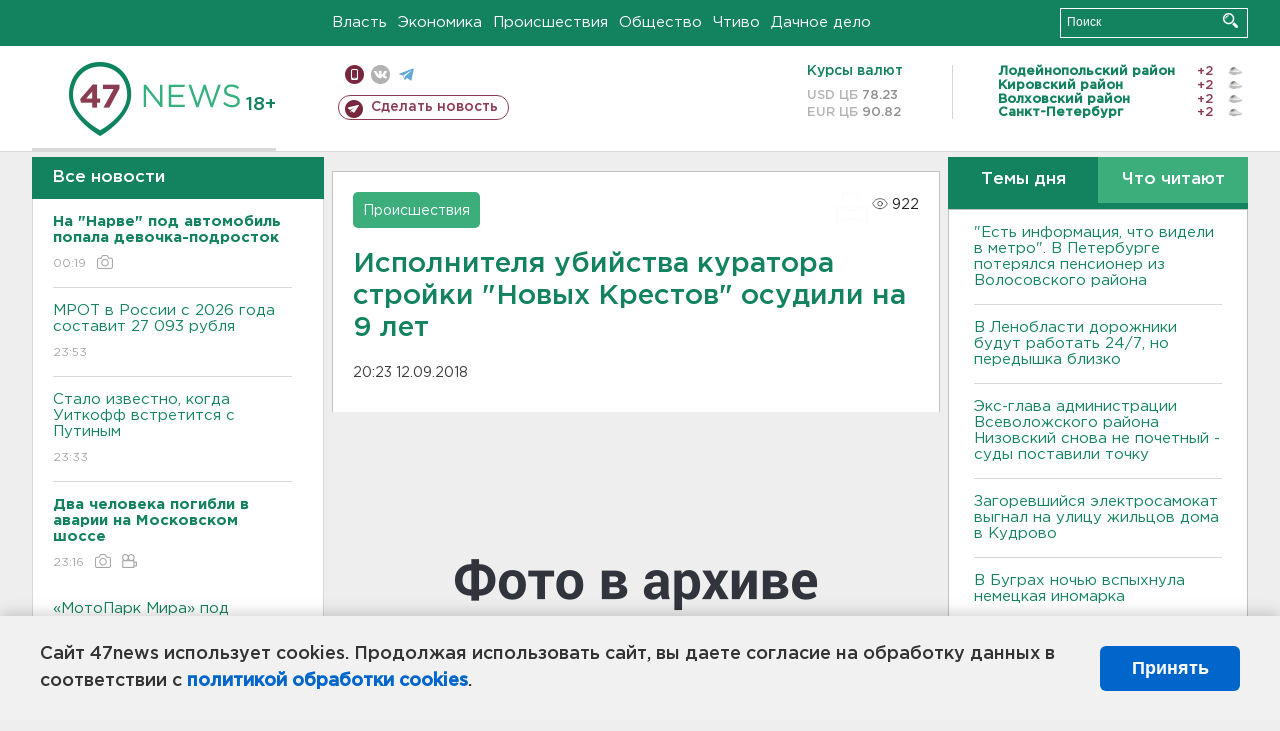

--- FILE ---
content_type: text/html; charset=UTF-8
request_url: https://47news.ru/articles/145144/
body_size: 18526
content:
<!DOCTYPE html>
<html xmlns="http://www.w3.org/1999/xhtml" prefix="og: http://ogp.me/ns#" lang="ru">
<head>
    <meta charset="UTF-8">
    <title>Исполнителя убийства куратора стройки "Новых Крестов" осудили на 9 лет -- 12 сентября 2018 &#8250; Статьи &#8250;  47новостей из Ленинградской области</title>
    <meta name="viewport" content="width=device-width, initial-scale=1">
    <meta name="keywords" content="Ленинградская область, 47 новостей из Ленинградской области, власть, политика, бизнес, производство, общество, ЧП, происшествия, криминал, коммуникации, граница, среда обитания, досуг, культура, лесопромышленный комплекс, ЛПК Ленобласти, Северо-Европейский газопровод, СЕГ, Балтийская трубопроводная система, БТС, Бокситогорский район, Волосовский район, Волховский район, Всеволожский район, Выборгский район, Гатчинский район, Кингисеппский район, Киришский район, Кировский район, Лодейнопольский район, Ломоносовский район, Лужский район, Подпорожский район, Приозерский район, Сланцевский район, Сосновый Бор, Тихвинский район, Тосненский район, цитата дня, глас народа, 47News, Финляндия, Выборг, Форд-Всеволожск, ЛАЭС, Финский залив, Ладожское озеро, рыбаки на льдине">
    <meta name="description" content="По версии следствия, Чернов располагал информацией о финансовых нарушениях при строительстве крупнейшего изолятора в Европе &quot;Кресты-2&quot; стоимостью 12 миллиардов рублей. ">
    <meta name="yandex-verification" content="60f81bf0b559655a">
    <meta name="yandex-verification" content="56562c0790546cc7">
    <meta name="google-site-verification" content="TFY-D1Ff-3Ecg_ZFNht2pYlTvtBeFznqqe2IVwvvYwk">
    <meta name="version" content="1.90.3">
    <meta property="og:title" content="Исполнителя убийства куратора стройки &quot;Новых Крестов&quot; осудили на 9 лет">
    <meta property="og:type" content="article" >
    <meta property="og:url" content="https://47news.ru/articles/145144/" >
    <meta property="og:image" content="https://i.47news.ru//titles/2018/09/20180912_ojyuutxsidx5vfffib5i.jpg" >
    <meta property="og:site_name" content="47 Новостей Ленинградской области" >
    <meta property="og:description" content="По версии следствия, Чернов располагал информацией о финансовых нарушениях при строительстве крупнейшего изолятора в Европе &quot;Кресты-2&quot; стоимостью 12 миллиардов рублей. " >
        <link rel="apple-touch-icon" href="https://47news.ru/frontend/favicon/apple-touch-icon.png">
    <link rel="apple-touch-icon" sizes="57x57" href="https://47news.ru/frontend/favicon/apple-touch-icon-57x57.png">
    <link rel="apple-touch-icon" sizes="60x60" href="https://47news.ru/frontend/favicon/apple-touch-icon-60x60.png">
    <link rel="apple-touch-icon" sizes="72x72" href="https://47news.ru/frontend/favicon/apple-touch-icon-72x72.png">
    <link rel="apple-touch-icon" sizes="76x76" href="https://47news.ru/frontend/favicon/apple-touch-icon-76x76.png">
    <link rel="apple-touch-icon" sizes="114x114" href="https://47news.ru/frontend/favicon/apple-touch-icon-114x114.png">
    <link rel="apple-touch-icon" sizes="180x180" href="https://47news.ru/frontend/favicon/apple-touch-icon-180x180.png">
    <link rel="icon" type="image/png" sizes="16x16" href="https://47news.ru/frontend/favicon/favicon-16x16.png">
    <link rel="icon" type="image/png" sizes="32x32" href="https://47news.ru/frontend/favicon/favicon-32x32.png">
    <link rel="icon" type="image/png" sizes="192x192" href="https://47news.ru/frontend/favicon/android-chrome-192x192.png">
    <link rel="manifest" href="https://47news.ru/frontend/favicon/site.webmanifest">
    <link rel="mask-icon" href="https://47news.ru/frontend/favicon/safari-pinned-tab.svg" color="#1f9c75">
    <link rel="shortcut icon" href="https://47news.ru/frontend/favicon/favicon.ico">
    <meta name="msapplication-TileColor" content="#00aba9">
    <meta name="msapplication-TileImage" content="https://47news.ru/frontend/favicon/mstile-144x144.png">
    <meta name="msapplication-config" content="https://47news.ru/frontend/favicon/browserconfig.xml">
    <meta name="theme-color" content="#ffffff">
    <script>
        var timerMainBannerId = 0;
        var fqdn = '47news.ru';
        var scheme = 'https://';
        var domain_assets = 'https://47news.ru';
    </script>
            <!-- Yandex.Metrika counter -->
    <script>
        (function(m,e,t,r,i,k,a){ m[i]=m[i]||function() { (m[i].a=m[i].a||[]).push(arguments) };
            m[i].l=1*new Date();k=e.createElement(t),a=e.getElementsByTagName(t)[0],k.async=1,k.src=r,a.parentNode.insertBefore(k,a)})
        (window, document, "script", "https://mc.yandex.ru/metrika/tag.js", "ym");
        ym(5777860, "init", {
            clickmap:true,
            trackLinks:true,
            accurateTrackBounce:true,
            webvisor:true
        });
    </script>
    <noscript><div><img src="https://mc.yandex.ru/watch/5777860" style="position:absolute; left:-9999px;" alt=""></div></noscript>
    <!-- /Yandex.Metrika counter -->
    <!-- Adfox bidding -->
<script async src="https://yandex.ru/ads/system/header-bidding.js"></script>
    <script src="/frontend/adfox/adfox_bidding_main.js"></script>
<!-- Yandex Native Ads -->
<script>window.yaContextCb = window.yaContextCb || []</script>
<script src="https://yandex.ru/ads/system/context.js" async></script>
<!-- Adfox: END -->
    <script async src="https://jsn.24smi.net/smi.js" data-comment="traffic exchange network script: 24smi"></script>
    <script async src="https://cdn.tds.bid/bid.js" type="text/javascript"></script>
    <link href="/frontend/css/style.css" rel="stylesheet" type="text/css" >
    <link href="/frontend/fonts.css" rel="stylesheet" type="text/css" >
            <script src="https://47news.ru/frontend/js.jquery/jquery-1.12.4.min.js"></script>
        <script src="https://47news.ru/frontend/js.jquery/jquery.form.4.2.2.js"></script>
        <script src="https://47news.ru/frontend/js.jquery/jquery.mousewheel.js"></script>
        <script src="https://47news.ru/frontend/js.jquery/jquery.jscrollpane.min.js"></script>
        <link rel="stylesheet" href="https://47news.ru/frontend/js.jquery/jquery.jscrollpane.css" type="text/css">
        <script src="https://47news.ru/frontend/js.jquery/jquery.waitforimages.min.js"></script>
        <script src="/frontend/js.jquery/jquery.cookie.js"></script>
    <script>
        var GLOBAL_FEATURE_GREENHEAD_SCROLLABLE =  true ;
        var GLOBAL_FEATURE_BANNERHEIGHT_701 = 250;
    </script>
        <script src="/frontend/js.jquery/jquery.paginator.js?v=1.90.3"></script>
    <script src="/frontend/js/core.js?v=1.90.3"></script>
    <script src="/frontend/js/scripts.desktop.js?v=1.90.3"></script>
                    <link rel="stylesheet" href="/frontend/js.jquery/jquery.fancybox.min.css" type="text/css" >
        <script src="/frontend/js.jquery/jquery.fancybox.min.js"></script>
    <script id="greenswitcher">
        $(function(){
            $("#greenhead .district > span > a").on("click", function(){
                $("#greenhead .district .list").toggle();
            });
            $("#header, #content").on("click", function(){
                $("#greenhead .district .list").hide();
            });
        });
    </script>
</head>
<body>
<style>
    .cookie-consent {
        position: fixed;
        bottom: 0;
        left: 0;
        right: 0;
        background: #f1f1f1;
        padding: 25px 40px;
        box-shadow: 0 -2px 15px rgba(0,0,0,0.2);
        display: none;
        justify-content: space-between;
        align-items: center;
        z-index: 1000;
        min-height: 90px;
        box-sizing: border-box;
    }
    .cookie-consent-text {
        margin-right: 30px;
        font-size: 18px;
        line-height: 1.5;
        color: #333;
        flex-grow: 1;
    }
    .cookie-consent-link {
        color: #0066cc;
        text-decoration: none;
        font-weight: bold;
        white-space: nowrap;
    }
    .cookie-consent-link:hover {
        text-decoration: underline;
    }
    .cookie-consent-button {
        background: #0066cc;
        color: white;
        border: none;
        padding: 12px 24px;
        border-radius: 6px;
        cursor: pointer;
        font-size: 18px;
        font-weight: bold;
        min-width: 140px;
        transition: background 0.3s;
    }
    .cookie-consent-button:hover {
        background: #004d99;
    }
    @media (max-width: 768px) {
        .cookie-consent {
            flex-direction: column;
            padding: 20px;
            text-align: center;
        }
        .cookie-consent-text {
            margin-right: 0;
            margin-bottom: 20px;
        }
    }
</style>
<div class="cookie-consent" id="cookieConsent">
    <div class="cookie-consent-text">
        Сайт 47news использует cookies. Продолжая использовать сайт, вы даете согласие на обработку данных в соответствии с <a href="/pages/16/" class="cookie-consent-link">политикой обработки cookies</a>.
    </div>
    <button class="cookie-consent-button" id="cookieAcceptButton">Принять</button>
</div>
<script>
    document.addEventListener('DOMContentLoaded', function() {
        let cookieConsent = document.getElementById('cookieConsent');
        let acceptButton = document.getElementById('cookieAcceptButton');
        // Упрощенная проверка cookies без проблемных regexp
        function checkCookie() {
            let cookies = document.cookie.split(';');
            for(let i = 0; i < cookies.length; i++) {
                let cookie = cookies[i].trim();
                if(cookie.indexOf('cookieConsentAccepted=') === 0) {
                    return true;
                }
            }
            return false;
        }
        if(!checkCookie()) {
            console.log('consent display');
            cookieConsent.style.display = 'flex';
        }
        // Установка cookie на 6 месяцев
        function setConsentCookie() {
            let date = new Date();
            date.setMonth(date.getMonth() + 6);
            document.cookie = 'cookieConsentAccepted=true; expires=' + date.toUTCString() + '; path=/';
        }
        acceptButton.addEventListener('click', function() {
            console.log('set cookie');
            setConsentCookie();
            cookieConsent.style.display = 'none';
        });
    });
</script>
    <div
            class="abstract_banner topbanner_over_maindiv"
            data-adplace="place_701"
            data-comment="Панорама"
            style="max-height: 250px; ">
        <!--AdFox START-->
<!--47news.ru-->
<!--Площадка: 47news.ru / * / *-->
<!--Тип баннера: Панорама-->
<!--Расположение: верх страницы-->
<div id="adfox_head"></div>
<script>
    window.yaContextCb.push(()=>{
        Ya.adfoxCode.create({
            ownerId: 213964,
            containerId: 'adfox_head',
            params: {
                pp: 'g',
                ps: 'bohd',
                p2: 'fuav',
                puid1: ''
            }
        })
    })
</script>
    </div>
<div id="main">
        <div id="greenhead">
        <div class="wrapper">
                                                              <div class="menu" style="margin-left: 300px">
                <ul>
                    <li><a href="/rubrics/regime/">Власть</a></li>
                    <li><a href="/rubrics/economy/">Экономика</a></li>
                    <li><a href="/rubrics/emergency/">Происшествия</a></li>
                    <li><a href="/rubrics/society/">Общество</a></li>
                                        <li><a href="/plus/">Чтиво</a></li>                     <li><a href="/rubrics/dacha/">Дачное дело</a></li>
                                    </ul>
            </div>
            <div class="search" style="float: right">
                <form action="/search/" method="get">
                    <div class="input">
                        <input type="text" name="query" placeholder="Поиск" >
                        <button>Искать</button>
                    </div>
                </form>
            </div>
        </div>
    </div>
        <div id="header">
        <div class="wrapper">
            <div class="logo">
                <a href="/"><img src="https://47news.ru/frontend/images/logo_site.png" alt="Логотип 47 новостей"></a>
            </div>
            <div class="h18">
                <span style="vertical-align: sub; font-size: smaller">18+</span>
            </div>
            <div class="nets">
                <div class="fline">
                    <a href="https://m.47news.ru/?usemobile=1&noredir=1" class="mobile">Мобильная версия</a>
                    <a href="https://vk.com/news47rus" class="vk">вконтакте</a>
                    <a href="https://t.me/allnews47" class="tg">телеграм</a>
                                    </div>
                <div class="sline">
                    <a href="/articles/manage/" class="makenews">Сделать новость</a>
                </div>
            </div>
            <div class="currency">
                <span class="title">Курсы валют</span>
                <span class="row"><span>USD ЦБ</span> 78.23</span>
                <span class="row"><span>EUR ЦБ</span> 90.82</span>
            </div>
            <div class="weather">
                                    <ul>
                                                                                    <li>
                                    <b>Лодейнопольский район</b><span class="temp">+2</span><span class="i"><img width="15" src="https://47news.ru/frontend/images/weather/27n.png" alt="" ></span>
                                </li>
                                                                                                                <li>
                                    <b>Кировский район</b><span class="temp">+2</span><span class="i"><img width="15" src="https://47news.ru/frontend/images/weather/27n.png" alt="" ></span>
                                </li>
                                                                                                                <li>
                                    <b>Волховский район</b><span class="temp">+2</span><span class="i"><img width="15" src="https://47news.ru/frontend/images/weather/27n.png" alt="" ></span>
                                </li>
                                                                                                                <li>
                                    <b>Санкт-Петербург</b><span class="temp">+2</span><span class="i"><img width="15" src="https://47news.ru/frontend/images/weather/27n.png" alt="" ></span>
                                </li>
                                                                                                                                                                                                                                                                                                                                                                                                                                                                                                                                                                                                                                                                                                                                                                                                                                                                                    </ul>
                            </div>
            <div class="clearfix"></div>
        </div>
    </div>
    <div id="content">
        <div class="wrapper">
                                    <div id="leftcol">
                                <a href="/articles/"><h3 class="ghead">Все новости</h3></a>
                <ul class="newslist verticalscrollplace">
                    		<li>
		<a href="/articles/279310/">
							<b>На "Нарве" под автомобиль попала девочка-подросток</b>
									<span class="cdate">
				00:19
				<span class="rep_icon"><img src="https://47news.ru/frontend/images/icons/ico_photo.png"></span>							</span>
		</a>
	</li>
		<li>
		<a href="/articles/279308/">
							МРОТ в России с 2026 года составит 27 093 рубля
									<span class="cdate">
				23:53
											</span>
		</a>
	</li>
		<li>
		<a href="/articles/279307/">
							Стало известно, когда Уиткофф встретится с Путиным
									<span class="cdate">
				23:33
											</span>
		</a>
	</li>
		<li class="noborder">
		<a href="/articles/279309/">
							<b>Два человека погибли в аварии на Московском шоссе</b>
									<span class="cdate">
				23:16
				<span class="rep_icon"><img src="https://47news.ru/frontend/images/icons/ico_photo.png"></span>				<span class="rep_icon"><img src="https://47news.ru/frontend/images/icons/ico_video.png"></span>			</span>
		</a>
	</li>
			    <div
            class="abstract_banner b-block"
            data-adplace="place_201"
            data-comment="201"
            style="max-height: 400px; max-width: 240px;">
        <!--AdFox START-->
<!--47news.ru-->
<!--Площадка: 47news.ru / * / *-->
<!--Тип баннера: 240х400 слева-1-->
<!--Расположение: слева-1-->
<div id="adfox_163422008296913012"></div>
<script>
    window.yaContextCb.push(()=>{
        Ya.adfoxCode.create({
            ownerId: 213964,
            containerId: 'adfox_163422008296913012',
            params: {
                pp: 'jzf',
                ps: 'bohd',
                p2: 'foxk',
                puid1: ''
            }
        })
    })
</script>
<!-- 47news - RU - Adblocking - 300x600 -->
<!-- Invocation banner code for the requested adslot -->
<div id='crt-1293304-1'>
<script type='text/javascript'>callAdblock('crt-1293304-1',1293304,300,600);</script>
</div>
    </div>
		<li>
		<a href="/articles/279306/">
							«МотоПарк Мира» под Выборгом победил в международной премии Russian Event Awards
									<span class="cdate">
				22:54
				<span class="rep_icon"><img src="https://47news.ru/frontend/images/icons/ico_photo.png"></span>							</span>
		</a>
	</li>
		<li>
		<a href="/articles/279305/">
							«Желать мира, но готовиться к войне». Песков об отношениях в Западом
									<span class="cdate">
				22:34
											</span>
		</a>
	</li>
		<li>
		<a href="/articles/279302/">
							Вспышек на Солнце становится больше. Могут быть и мощные
									<span class="cdate">
				21:55
											</span>
		</a>
	</li>
		<li>
		<a href="/articles/279304/">
							Стала известна чистая прибыль Газпрома за девять месяцев
									<span class="cdate">
				21:31
											</span>
		</a>
	</li>
		<li>
		<a href="/articles/279303/">
							<b>Два человека пострадали в ДТП на "Южном полукольце"</b>
									<span class="cdate">
				20:56
								<span class="rep_icon"><img src="https://47news.ru/frontend/images/icons/ico_video.png"></span>			</span>
		</a>
	</li>
		<li>
		<a href="/articles/279301/">
							"Не оторваться от воды даже на 5 сантиметров". Операция по спасению утки развернулась в Кобрино
									<span class="cdate">
				20:34
								<span class="rep_icon"><img src="https://47news.ru/frontend/images/icons/ico_video.png"></span>			</span>
		</a>
	</li>
		<li>
		<a href="/articles/279300/">
							<b>Легковушка насмерть сбила пешехода на "Нарве" </b>
									<span class="cdate">
				20:15
				<span class="rep_icon"><img src="https://47news.ru/frontend/images/icons/ico_photo.png"></span>							</span>
		</a>
	</li>
		<li>
		<a href="/articles/279299/">
							Финляндия ставит на стражу границы с Россией высокоточные спутники
									<span class="cdate">
				19:57
											</span>
		</a>
	</li>
		<li>
		<a href="/articles/279297/">
							В России НДС увеличен до 22%. Закон подписал Путин
									<span class="cdate">
				19:36
											</span>
		</a>
	</li>
		<li>
		<a href="/articles/279296/">
							Вологодская область продолжает алкоборьбу. «Наливайки» только по выходным, в подвалах не продавать
									<span class="cdate">
				19:16
											</span>
		</a>
	</li>
		<li>
		<a href="/articles/279295/">
							В парке Гатчины воссоздали входные ворота XIX века. Детали печатали на 3D-принтере
									<span class="cdate">
				18:58
				<span class="rep_icon"><img src="https://47news.ru/frontend/images/icons/ico_photo.png"></span>							</span>
		</a>
	</li>
		<li>
		<a href="/articles/279294/">
							В иноагенты внесли новостной портал «DOXA»*
									<span class="cdate">
				18:32
											</span>
		</a>
	</li>
		<li>
		<a href="/articles/279293/">
							Художества возрастом 5 тысяч лет. В Ленобласти отреставрировали плиту из могильника в Хакасии 
									<span class="cdate">
				18:17
				<span class="rep_icon"><img src="https://47news.ru/frontend/images/icons/ico_photo.png"></span>							</span>
		</a>
	</li>
		<li>
		<a href="/articles/279291/">
							Стало известно, зачем потребовались работы с перекрытиями на Ладожском мосту. Они начнутся зимой
									<span class="cdate">
				17:59
											</span>
		</a>
	</li>
		<li>
		<a href="/articles/279290/">
							Эконадзор: водоем во Всеволожске мог позеленеть из-за пищевого красителя
									<span class="cdate">
				17:38
				<span class="rep_icon"><img src="https://47news.ru/frontend/images/icons/ico_photo.png"></span>				<span class="rep_icon"><img src="https://47news.ru/frontend/images/icons/ico_video.png"></span>			</span>
		</a>
	</li>
		<li>
		<a href="/articles/279287/">
							В России запустили мгновенную отмену «периода охлаждения» для иностранных сим-карт
									<span class="cdate">
				17:22
											</span>
		</a>
	</li>
		<li>
		<a href="/articles/279288/">
							Ленобласть хочет закончить мусорную реформу в 2027 году. Объясняем, как распланировали отходы
									<span class="cdate">
				17:06
											</span>
		</a>
	</li>
		<li>
		<a href="/articles/279286/">
							<b>В Ленобласти выбрали ель-красавицу для Дворцовой площади Петербурга. Доставят скоро</b>
									<span class="cdate">
				16:48
								<span class="rep_icon"><img src="https://47news.ru/frontend/images/icons/ico_video.png"></span>			</span>
		</a>
	</li>
		<li>
		<a href="/articles/279268/">
							На Кубани открыли более 70 зимних пляжей
									<span class="cdate">
				16:30
											</span>
		</a>
	</li>
		<li>
		<a href="/articles/279284/">
							Прокуратура добилась зарплат для работников предприятия в Кузьмоловском. Им задолжали почти 6 миллионов
									<span class="cdate">
				16:15
											</span>
		</a>
	</li>
		<li>
		<a href="/articles/279283/">
							В Петербурге на 12 лет лишили свободы фасовщика мастер-кладов. Наркотики нашли и у него дома в Мурино
									<span class="cdate">
				15:59
											</span>
		</a>
	</li>
		<li>
		<a href="/articles/279282/">
							Солнце "проснулось" с мощными вспышками. Ждем бури
									<span class="cdate">
				15:43
				<span class="rep_icon"><img src="https://47news.ru/frontend/images/icons/ico_photo.png"></span>				<span class="rep_icon"><img src="https://47news.ru/frontend/images/icons/ico_video.png"></span>			</span>
		</a>
	</li>
		<li>
		<a href="/articles/279281/">
							"Свалился прямо перед входом". Рабочий провалился из квартиры в частную школу в Петербурге
									<span class="cdate">
				15:26
											</span>
		</a>
	</li>
		<li>
		<a href="/articles/279279/">
							<b>Синоптики рассказали о грядущей погоде в Ленобласти</b>
									<span class="cdate">
				15:05
				<span class="rep_icon"><img src="https://47news.ru/frontend/images/icons/ico_photo.png"></span>							</span>
		</a>
	</li>
		<li>
		<a href="/articles/279280/">
							<b>"Есть информация, что видели в метро". В Петербурге потерялся пенсионер из Волосовского района</b>
									<span class="cdate">
				14:45
				<span class="rep_icon"><img src="https://47news.ru/frontend/images/icons/ico_photo.png"></span>							</span>
		</a>
	</li>
		<li>
		<a href="/articles/279274/">
							Тепловоз насмерть сбил мужчину на станции Удельная. Он шел на красный свет
									<span class="cdate">
				14:30
											</span>
		</a>
	</li>
		<li>
		<a href="/articles/279277/">
							В Ленобласти дорожники будут работать 24/7, но передышка близко
									<span class="cdate">
				14:14
				<span class="rep_icon"><img src="https://47news.ru/frontend/images/icons/ico_photo.png"></span>				<span class="rep_icon"><img src="https://47news.ru/frontend/images/icons/ico_video.png"></span>			</span>
		</a>
	</li>
		<li>
		<a href="/articles/279275/">
							В Петербурге задержали поджигателя жилища художника Нельсона
									<span class="cdate">
				13:48
											</span>
		</a>
	</li>
		<li>
		<a href="/articles/279276/">
							<b>Фигуранты дела Долиной получили реальные сроки</b>
									<span class="cdate">
				13:30
											</span>
		</a>
	</li>
		<li>
		<a href="/articles/279270/">
							"Ведомости": Вице-губернатор Вологодской области подал в отставку после кунг-фу со стулом в отеле Петербурга
									<span class="cdate">
				13:13
											</span>
		</a>
	</li>
		<li>
		<a href="/articles/279273/">
							Как Греф. Рэпер Macan отправился служить в охране правопорядка
									<span class="cdate">
				12:54
				<span class="rep_icon"><img src="https://47news.ru/frontend/images/icons/ico_photo.png"></span>							</span>
		</a>
	</li>
		<li>
		<a href="/articles/279272/">
							<b>От мигрантов до музыкальной студии. Полиция вскрыла нелегальный лофт на заброшенном заводе в Петербурге</b>
									<span class="cdate">
				12:35
								<span class="rep_icon"><img src="https://47news.ru/frontend/images/icons/ico_video.png"></span>			</span>
		</a>
	</li>
		<li>
		<a href="/articles/279269/">
							Россия получила от США основные параметры плана по Украине
									<span class="cdate">
				12:20
											</span>
		</a>
	</li>
		<li>
		<a href="/articles/279267/">
							Кислотно-зеленая жидкость разлилась по озеру во Всеволожске. Работает Эконадзор
									<span class="cdate">
				12:05
				<span class="rep_icon"><img src="https://47news.ru/frontend/images/icons/ico_photo.png"></span>							</span>
		</a>
	</li>
		<li>
		<a href="/articles/279266/">
							Мальчик из Красногорска, пострадавший из-за взрывного устройства на улице, выписан из больницы
									<span class="cdate">
				11:50
											</span>
		</a>
	</li>
		<li>
		<a href="/articles/279265/">
							<b>Экс-глава администрации Всеволожского района Низовский снова не почетный - суды поставили точку</b>
									<span class="cdate">
				11:27
											</span>
		</a>
	</li>
		<li>
		<a href="/articles/279264/">
							Четыре десятка медучреждений Ленобласти отремонтируют и оснастят на 3 млрд рублей
									<span class="cdate">
				11:20
											</span>
		</a>
	</li>
		<li>
		<a href="/articles/279262/">
							<b>Обрушение в Южно-Сахалинске: четверо в больнице, еще троих ищут под завалами</b>
									<span class="cdate">
				11:05
				<span class="rep_icon"><img src="https://47news.ru/frontend/images/icons/ico_photo.png"></span>							</span>
		</a>
	</li>
		<li>
		<a href="/articles/279263/">
							В ДТП у детского лагеря в Выборгском районе Ленобласти пострадал человек
									<span class="cdate">
				10:56
											</span>
		</a>
	</li>
		<li>
		<a href="/articles/279261/">
							Курьер "избил" лифт в Кудрово
									<span class="cdate">
				10:34
				<span class="rep_icon"><img src="https://47news.ru/frontend/images/icons/ico_photo.png"></span>				<span class="rep_icon"><img src="https://47news.ru/frontend/images/icons/ico_video.png"></span>			</span>
		</a>
	</li>
		<li>
		<a href="/articles/279259/">
							К главе офиса Зеленского пришли с обысками
									<span class="cdate">
				10:15
											</span>
		</a>
	</li>
		<li>
		<a href="/articles/279258/">
							Загоревшийся электросамокат выгнал на улицу жильцов дома в Кудрово
									<span class="cdate">
				09:54
				<span class="rep_icon"><img src="https://47news.ru/frontend/images/icons/ico_photo.png"></span>							</span>
		</a>
	</li>
		<li>
		<a href="/articles/279257/">
							В Буграх ночью вспыхнула немецкая иномарка
									<span class="cdate">
				09:37
				<span class="rep_icon"><img src="https://47news.ru/frontend/images/icons/ico_photo.png"></span>							</span>
		</a>
	</li>
		<li>
		<a href="/articles/279256/">
							<b>Залившего перцовкой женщину с детьми задержали в Петербурге</b>
									<span class="cdate">
				09:24
											</span>
		</a>
	</li>
		<li>
		<a href="/articles/279255/">
							Серийного велосипедного вора поймали в Выборге
									<span class="cdate">
				09:03
											</span>
		</a>
	</li>
		<li>
		<a href="/articles/279254/">
							<b>СМИ: Венгерский премьер Орбан прилетит к Путину обсудить Украину и поставки энергоресурсов</b>
									<span class="cdate">
				08:39
											</span>
		</a>
	</li>
		<li>
		<a href="/articles/279253/">
							Белок или желток. Минздрав объяснил, что полезнее для завтрака
									<span class="cdate">
				27.11.2025
											</span>
		</a>
	</li>
		<li>
		<a href="/articles/279252/">
							Бездоговорное потребление оставило коттеджный поселок Изумрудные Горки частично без света
									<span class="cdate">
				27.11.2025
											</span>
		</a>
	</li>
		<li>
		<a href="/articles/279251/">
							В канун Рождества в самолете "Москва - Новосибирск" сыграет оркестр. Все ради благотворительности
									<span class="cdate">
				27.11.2025
											</span>
		</a>
	</li>
		<li>
		<a href="/articles/279250/">
							Россия и Саудовская Аравия выходят на взаимный безвиз
									<span class="cdate">
				27.11.2025
											</span>
		</a>
	</li>
		<li>
		<a href="/articles/279249/">
							Диабет, дефицит белка или плохое настроение? Кардиолог рассказала, почему тянет на сладкое
									<span class="cdate">
				27.11.2025
											</span>
		</a>
	</li>
		<li>
		<a href="/articles/279248/">
							Ленобласть – на втором месте в России по социальному бизнесу
									<span class="cdate">
				27.11.2025
											</span>
		</a>
	</li>
		<li>
		<a href="/articles/279247/">
							КС разрешил изымать жилье у родственников коррупционеров. Даже если оно единственное
									<span class="cdate">
				27.11.2025
											</span>
		</a>
	</li>
		<li>
		<a href="/articles/279245/">
							В Новом Девяткино может появиться колледж, а в Кудрово ждут школу в 2028 году
									<span class="cdate">
				27.11.2025
											</span>
		</a>
	</li>
		<li>
		<a href="/articles/279246/">
							Суд в Подмосковье пересмотрел приговор иностранцу, который забил инвалида до смерти. Изначально ему дали год условно
									<span class="cdate">
				27.11.2025
											</span>
		</a>
	</li>
		<li>
		<a href="/articles/279244/">
							Горох, овес, пшено. Чем правильно кормить птиц зимой
									<span class="cdate">
				27.11.2025
											</span>
		</a>
	</li>
		<li>
		<a href="/articles/279243/">
							Школа в Назии уходит на капремонт за 240 миллионов. Детей отправят учиться в детсад и школу-интернат
									<span class="cdate">
				27.11.2025
											</span>
		</a>
	</li>
		<li>
		<a href="/articles/279242/">
							Нет намерений нападать на Европу. Какие еще заявления сделал Владимир Путин
									<span class="cdate">
				27.11.2025
											</span>
		</a>
	</li>
		<li>
		<a href="/articles/279241/">
							В Ленобласти только 7% жителей могут накопить на первый взнос по ипотеке за два года
									<span class="cdate">
				27.11.2025
											</span>
		</a>
	</li>
		<li>
		<a href="/articles/279240/">
							Отец из Кингисеппа пустил дочь жить в своей квартире под напором приставов
									<span class="cdate">
				27.11.2025
											</span>
		</a>
	</li>
		<li>
		<a href="/articles/279239/">
							15 тысяч на двоих. Куда и за сколько можно съездить зимой отдохнуть в России
									<span class="cdate">
				27.11.2025
											</span>
		</a>
	</li>
		<li>
		<a href="/articles/279226/">
							Академик РАН рассказал, от чего на 40% зависит, сколько вы проживете
									<span class="cdate">
				27.11.2025
											</span>
		</a>
	</li>
		<li>
		<a href="/articles/279238/">
							<b>Суд арестовал начальника Морозовского лесничества и его коммерческого партнёра по делу об ущербе на миллиард</b>
									<span class="cdate">
				27.11.2025
				<span class="rep_icon"><img src="https://47news.ru/frontend/images/icons/ico_photo.png"></span>				<span class="rep_icon"><img src="https://47news.ru/frontend/images/icons/ico_video.png"></span>			</span>
		</a>
	</li>
		<li>
		<a href="/articles/279237/">
							Переговоры с США и мирное соглашение. О чем заявил Путин на пресс-конференции в Киргизии
									<span class="cdate">
				27.11.2025
											</span>
		</a>
	</li>
		<li>
		<a href="/articles/279236/">
							<b>Стало известно, когда 30 тысячам жителей Кудрово вернутся горячая вода и тепло</b>
									<span class="cdate">
				27.11.2025
											</span>
		</a>
	</li>
		<li>
		<a href="/articles/279217/">
							<b>Янино добавят 10 тысяч жителей</b>
									<span class="cdate">
				27.11.2025
				<span class="rep_icon"><img src="https://47news.ru/frontend/images/icons/ico_photo.png"></span>							</span>
		</a>
	</li>
		<li>
		<a href="/articles/279235/">
							Как идут противоаварийные работы в крепости "Корела"
									<span class="cdate">
				27.11.2025
				<span class="rep_icon"><img src="https://47news.ru/frontend/images/icons/ico_photo.png"></span>							</span>
		</a>
	</li>
		<li>
		<a href="/articles/279234/">
							Пожар у художника Нельсона в Петербурге признан поджогом. Его подвал полыхал ночью
									<span class="cdate">
				27.11.2025
				<span class="rep_icon"><img src="https://47news.ru/frontend/images/icons/ico_photo.png"></span>							</span>
		</a>
	</li>
		<li>
		<a href="/articles/279232/">
							В Америке и Канаде празднуют День благодарения: о чем этот праздник
									<span class="cdate">
				27.11.2025
											</span>
		</a>
	</li>
		<li>
		<a href="/articles/279224/">
							Водителя грузовика наказали условно за ДТП с погибшим на КАД
									<span class="cdate">
				27.11.2025
											</span>
		</a>
	</li>
		<li>
		<a href="/articles/279230/">
							<b>Обещанного потепления "три года ждать". Какой будет пятница в Ленобласти</b>
									<span class="cdate">
				27.11.2025
				<span class="rep_icon"><img src="https://47news.ru/frontend/images/icons/ico_photo.png"></span>							</span>
		</a>
	</li>
		<li>
		<a href="/articles/279229/">
							<b>В Волхове разбился рабочий, упав с высоты около шести метров. Страховочный трос не был закреплен</b>
									<span class="cdate">
				27.11.2025
				<span class="rep_icon"><img src="https://47news.ru/frontend/images/icons/ico_photo.png"></span>							</span>
		</a>
	</li>
		<li>
		<a href="/articles/279228/">
							Роскачество проверило 15 брендов оливкового масла и нашло самозванцев с примесями
									<span class="cdate">
				27.11.2025
											</span>
		</a>
	</li>
		<li>
		<a href="/articles/279225/">
							Желающих купить гектары РЖД в «гнезде Газпрома» не нашлось
									<span class="cdate">
				27.11.2025
				<span class="rep_icon"><img src="https://47news.ru/frontend/images/icons/ico_photo.png"></span>							</span>
		</a>
	</li>
		<li>
		<a href="/articles/279223/">
							От 3 миллионов - самые дорогие ведущие новогодних корпоративов: от Нагиева до Филиппа
									<span class="cdate">
				27.11.2025
											</span>
		</a>
	</li>
		<li>
		<a href="/articles/279222/">
							В столице задержаны аферисты, освоившие схему получения бесплатных разрешений на парковку для инвалидов
									<span class="cdate">
				27.11.2025
				<span class="rep_icon"><img src="https://47news.ru/frontend/images/icons/ico_photo.png"></span>				<span class="rep_icon"><img src="https://47news.ru/frontend/images/icons/ico_video.png"></span>			</span>
		</a>
	</li>
		<li>
		<a href="/articles/279221/">
							РЖД объявили о заморозке стоимости билетов на «Сапсаны» Москва - Петербург
									<span class="cdate">
				27.11.2025
											</span>
		</a>
	</li>
		<li>
		<a href="/articles/279220/">
							Продажа вейпов запрещается в Пермском крае
									<span class="cdate">
				27.11.2025
											</span>
		</a>
	</li>
		<li>
		<a href="/articles/279218/">
							Шла на "красный". Девушка в капюшоне попала под колеса автомотриса на станции Парголово
									<span class="cdate">
				27.11.2025
											</span>
		</a>
	</li>
		<li>
		<a href="/articles/279216/">
							<b>Фигуранты дела о теракте на Крымском мосту получили пожизненное</b>
									<span class="cdate">
				27.11.2025
											</span>
		</a>
	</li>
		<li>
		<a href="/articles/279215/">
							Суд отклонил жалобу матери-одиночки, которая купила квартиру у Ларисы Долиной
									<span class="cdate">
				27.11.2025
				<span class="rep_icon"><img src="https://47news.ru/frontend/images/icons/ico_photo.png"></span>							</span>
		</a>
	</li>
		<li>
		<a href="/articles/279214/">
							Вынес 415 тысяч рублей. Полиция на "Коле" задержала взломщика дома в Кировском районе Ленобласти
									<span class="cdate">
				27.11.2025
											</span>
		</a>
	</li>
		<li>
		<a href="/articles/279213/">
							Россия закрывает генконсульство Польши в Иркутске
									<span class="cdate">
				27.11.2025
											</span>
		</a>
	</li>
		<li>
		<a href="/articles/279211/">
							Финляндия собирает на границе с Россией бронетехнику, танки и 6,5 тыс военных
									<span class="cdate">
				27.11.2025
											</span>
		</a>
	</li>
		<li>
		<a href="/articles/279209/">
							Молодой лось попал под колеса машины на дороге в Юнтолово. У него серьезные травмы
									<span class="cdate">
				27.11.2025
				<span class="rep_icon"><img src="https://47news.ru/frontend/images/icons/ico_photo.png"></span>							</span>
		</a>
	</li>
		<li>
		<a href="/articles/279210/">
							Петербуржцы и не только жалуются на сбои в работе популярного мессенджера
									<span class="cdate">
				27.11.2025
				<span class="rep_icon"><img src="https://47news.ru/frontend/images/icons/ico_photo.png"></span>							</span>
		</a>
	</li>
		<li>
		<a href="/articles/279208/">
							В Кировске короткое замыкание в квартире подпалило пол соседям
									<span class="cdate">
				27.11.2025
				<span class="rep_icon"><img src="https://47news.ru/frontend/images/icons/ico_photo.png"></span>							</span>
		</a>
	</li>
		<li>
		<a href="/articles/279207/">
							Блокаднице выплатят полмиллиона после падения на льду в Петербурге
									<span class="cdate">
				27.11.2025
											</span>
		</a>
	</li>
		<li>
		<a href="/articles/279206/">
							<b>В Кудрово более 30 тысяч человек остались без отопления из-за аварии </b>
									<span class="cdate">
				27.11.2025
											</span>
		</a>
	</li>
		<li>
		<a href="/articles/279205/">
							В Бишкеке проходит заседание саммита ОДКБ с участием Путина
									<span class="cdate">
				27.11.2025
								<span class="rep_icon"><img src="https://47news.ru/frontend/images/icons/ico_video.png"></span>			</span>
		</a>
	</li>
		<li>
		<a href="/articles/279204/">
							Гора пиломатериалов загорелась в поселке Важины
									<span class="cdate">
				27.11.2025
				<span class="rep_icon"><img src="https://47news.ru/frontend/images/icons/ico_photo.png"></span>							</span>
		</a>
	</li>
		<li>
		<a href="/articles/279203/">
							<b>Погода неустойчивая. ФОБОС рассказал, что ждет Ленобласть</b>
									<span class="cdate">
				27.11.2025
				<span class="rep_icon"><img src="https://47news.ru/frontend/images/icons/ico_photo.png"></span>							</span>
		</a>
	</li>
		<li>
		<a href="/articles/279202/">
							<b>В Ленобласти поймали поджигателя вышки с помощью Ямато</b>
									<span class="cdate">
				27.11.2025
				<span class="rep_icon"><img src="https://47news.ru/frontend/images/icons/ico_photo.png"></span>							</span>
		</a>
	</li>
		<li>
		<a href="/articles/279201/">
							<b>Устроился на ночлег под ящиками с почтой. Как в Свердлова нашли пропавшего ребенка</b>
									<span class="cdate">
				27.11.2025
											</span>
		</a>
	</li>
		<li>
		<a href="/articles/279195/">
							Днем вышел из школы в поселке им. Свердлова, но нашли ребенка только ночью
									<span class="cdate">
				27.11.2025
											</span>
		</a>
	</li>
		<li>
		<a href="/articles/279193/">
							<b>В поселке имени Свердлова ищут 10-летнего мальчика</b>
									<span class="cdate">
				26.11.2025
											</span>
		</a>
	</li>
                </ul>
                <a href="/articles/"><h3 class="ghead">Все новости</h3></a>
            </div>
            <div class="centercol">
                                                    <div class="middlecol">
                            <div
            class="abstract_banner m14 b-block"
            data-adplace="place_404"
            data-comment="404"
            style=" ">
        <!--AdFox START-->
<!--47news.ru-->
<!--Площадка: 47news.ru / * / *-->
<!--Тип баннера: 608х100 страницы шапки-->
<!--Расположение: <верх страницы>-->
<div id="adfox_150421594263481305"></div>
<script>
window.yaContextCb.push(()=>{
    window.Ya.adfoxCode.create({
        ownerId: 213964,
        containerId: 'adfox_150421594263481305',
        params: {
            pp: 'g',
            ps: 'bohd',
            p2: 'frqd'
        }
    })
});
</script>
    </div>
                                                				<div class="centerblock m20">
		<div class="article-full" id="the_article">
			<script type="application/ld+json">{"@context":"https://schema.org","@type":"NewsArticle","headline":"Исполнителя убийства куратора стройки \"Новых Крестов\" осудили на 9 лет","description":"По версии следствия, Чернов располагал информацией о финансовых нарушениях при строительстве крупнейшего изолятора в Европе \"Кресты-2\" стоимостью 12 миллиардов рублей. ","mainEntityOfPage":{"@type":"WebPage","@id":"https://47news.ru/articles/145144/"},"image":{"@type":"ImageObject","url":"https://i.47news.ru/titles/2018/09/20180912_ojyuutxsidx5vfffib5i.jpg","height":406,"width":606},"dateModified":"2018-09-12T20:23:00+03:00","datePublished":"2018-09-12T20:23:00+03:00","publisher":{"@type":"Organization","name":"47news.ru","logo":{"@type":"ImageObject","url":"https://47news.ru/frontend/images/logo_site.png","height":74,"width":171}}}</script>
						<div class="article-head">
				<div class="fl">
																		<span class="rubric"><a href="/rubrics/emergency/">Происшествия</a></span>
															</div>
												<div style="float: right; display: inline-block">
					<a href="/articles:print/145144/" rel="nofollow" style="display: inline-block">
						<img class="icon-printer-hover-display" src="/frontend/images/icons/printer-icon.svg" width="32" height="32" alt="">
					</a>
					<span id="article_nviews_wrapper" style="display: none; font-size: 14px">
						<svg width="16" height="16" viewBox="0 0 24 24" fill="none"><path d="M12 19C7.10988 19 3.52823 16.581 1 11.4946C3.52823 6.41901 7.10988 4 12 4C16.8901 4 20.4718 6.41901 23 11.5054C20.4718 16.581 16.8901 19 12 19Z" stroke="currentColor" stroke-linecap="round" stroke-linejoin="round"></path><circle cx="12.0938" cy="11.5" r="3.5" stroke="currentColor" stroke-linecap="round" stroke-linejoin="round"></circle></svg>
						<span id="article_nviews_data" style="vertical-align: top" title="Всего: 921, за сутки: 0, сегодня: 0">921</span>
					</span>
				</div>
								<div class="clearfix-both"></div>
				<h1>Исполнителя убийства куратора стройки "Новых Крестов" осудили на 9 лет</h1>
				<span class="cdate">20:23 12.09.2018</span>
											</div>
																													<div class="photo">
													<img src="https://i.47news.ru/titles/2018/09//20180912_ojyuutxsidx5vfffib5i.jpg" alt="" >													<div class="descr">
								изолятор в Колпино<br >
																											Фото: Сергей Николаев для 47news
																								</div>
											</div>
			<div class="article-text">
				<p><strong>К девяти годам колонии строгого режима приговорил суд Петербурга Сабира Садыкова, обвинявшегося в убийстве сотрудника УФСИН Николая Чернова, курировавшего стройку "Новых Крестов".</strong></p>
<p>Садыкову было предъявлено обвинение по статье 105 УК (убийство) и  222 УК (незаконный оборот оружия), сообщает Следком Петербурга.</p>
<p>В суде доказано, что в конце 2016 года к Садыкову обратился его знакомый Сергей Мойсеенко, замначальника регионального УФСИН, и предложил убить своего подчиненного  – начальника отдела технического надзора и эксплуатации объектов строительства.</p>
<p>По версии следствия, подчиненный встал на пути коррупции при строительстве следственного изолятора в Колпино. Пистолет системы Макарова с глушителем Садыкову передал некий Игорь Захаров.</p>
<p>О дальнейших событиях 47news рассказывал. Внедорожник 34-летнего подполковника УФСИН по Петербургу и Ленобласти Николая Чернова, курировавшего строительство здания новых "Крестов" в Колпино, <a href="http://47news.ru/articles/117114/" target="_blank">был расстрелян 2 марта 2017 года</a> на Колтушском шоссе во Всеволожском районе. Утром 7 марта <a href="http://47news.ru/articles/117291/" target="_blank">Чернов скончался в Военно-медицинской академии</a>. А двумя днями позднее был задержан <a href="http://47news.ru/articles/117221/" target="_blank">53-летний полковник внутренней службы Сергей Мойсеенко</a>, ответственный за строительный блок УФСИН по Петербургу и Ленобласти, а также 63-летний петербуржец Сабир Садыков.</p>
<p> Следом был <a href="http://47news.ru/articles/125671/" target="_blank">арестован глава компании-субподрядчика "Петроинвест"</a> Руслан Хамхоков. Его подозревают в даче взятки Мойсеенко величиной 350 миллионов.</p>
<p>По версии следствия, Чернов располагал информацией о финансовых нарушениях при строительстве крупнейшего изолятора в Европе "Кресты-2" стоимостью 12 миллиардов рублей. </p>
<p>Садыков полностью признал свою вину и  заключил досудебное соглашение о сотрудничестве.</p>
<p>Уголовные дела Мойсеенко и Захарова еще не рассмотрены.</p>
<p>         </p>
			</div>
			<div class="clearfix"></div>
			<div class="social">
    <script src="https://yastatic.net/es5-shims/0.0.2/es5-shims.min.js"></script>
    <script src="https://yastatic.net/share2/share.js"></script>
    <div class="ya-share2" data-curtain data-services="vkontakte,odnoklassniki,lj,telegram"></div> </div>
			<div class="clearfix-both"></div>
			<p class="text-after-article text-after-article-mobile">
				Чтобы первыми узнавать о главных событиях в Ленинградской области - подписывайтесь на <a href="https://telegram.me/allnews47" rel="nofollow" target="_blank">канал 47news в Telegram</a>
							</p>
							<div class="article-hint">
					Увидели опечатку? Сообщите через форму <a href="/articles/manage/?type=error&article=145144">обратной связи</a>.
				</div>
					</div>
	</div>
	    <div
            class="abstract_banner m20 b-block"
            data-adplace="place_501"
            data-comment="501"
            style=" ">
        <!--AdFox START-->
<!--47news.ru-->
<!--Площадка: 47news.ru / все страницы сайта / 608х300 над комментариями-->
<!--Категория: <не задана>-->
<!--Тип баннера: 608х300 над комментариями-->
<div id="adfox_152648188356744851"></div>
<script>
window.yaContextCb.push(()=>{
    window.Ya.adfoxCode.create({
        ownerId: 213964,
        containerId: 'adfox_152648188356744851',
        params: {
            p1: 'bxkzu',
            p2: 'fqcz',
            puid1: ''
        }
    })
});
</script>
<!-- 47news - RU - Adblocking - 600x300 -->
<!-- Invocation banner code for the requested adslot -->
<div id='crt-1293305'>
	<script type='text/javascript'>callAdblock('crt-1293305',1293305,600,300);</script>
</div>
    </div>
    <!-- Traffic exchange network widget: 24СМИ -->
<div class="smi24__informer smi24__auto" data-smi-blockid="29243"></div>
<div class="smi24__informer smi24__auto" data-smi-blockid="29244"></div>
<script>(window.smiq = window.smiq || []).push({ });</script>
<!-- Traffic exchange network widget: end -->
        <div id="pvw-id" data-comment="TDS recommendation widget (desktop)">
        <script>
            if (window.defineRecWidget){
                window.defineRecWidget({
                    containerId: "pvw-id",
                    plId: "6167",
                    prId: "6167-76",
                    product: "wpvw",
                })
            }else{
                window.recWait = window.recWait || [];
                window.recWait.push({
                    containerId: "pvw-id",
                    plId: "6167",
                    prId: "6167-76",
                    product: "wpvw",
                })
            }
        </script>
    </div>
		<!-- Yandex Native Ads C-A-63504-25 -->
<div id="id-C-A-63504-25" data-comment="yandex recomendations"></div>
<script>
    window.yaContextCb.push(()=>{
        Ya.Context.AdvManager.renderWidget({
            renderTo: 'id-C-A-63504-25',
            blockId: 'C-A-63504-25'
        })
    });
</script>
<!-- end: Yandex Native Ads C-A-63504-25 -->
	    <script>
    document.addEventListener('DOMContentLoaded', function() {
        const today = new Date().toJSON().slice(0,10).replace(/-/g,''); // ГГГГММДД
        const item_id = 145144;
        const item_type = 'article';
        const cookie_name = 'article[145144]';
        let is_visited = localStorage.getItem(cookie_name);
        let show_nviews_eye =  true ;
        if (is_visited !== today) {
            is_visited = null;
        }
        // Создаем данные для отправки
        const formData = new FormData();
        formData.append('id', item_id);
        formData.append('item_type', item_type);
        formData.append('cookie_name', cookie_name);
        formData.append('is_visited', (is_visited === null) ? 0 : 1);
        // Выполняем запрос
        fetch('/who/collect/', {
            method: 'POST',
            /* этот заголовок нужен потому что в index.php обработчик определяется по заголовку */
            headers: {
                'X-Requested-With': 'XMLHttpRequest'
            },
            body: formData
        })
            .then(response => {
                if (!response.ok) {
                    throw new Error(`HTTP error! status: ${ response.status }`);
                }
                return response.json();
            })
            .then(response => {
                if (response.status === 'install') {
                    localStorage.setItem(cookie_name, today);
                    console.log('First unique visit, localStorage value installed');
                } else if (response.status === 'visit') {
                    console.log('Non-unique visit, tracked');
                } else {
                    console.log('Error, response is: ', response);
                }
                // обновление глазика
                if (show_nviews_eye && response.nviews) {
                    const articleNviewsData = document.getElementById('article_nviews_data');
                    if (articleNviewsData) {
                        articleNviewsData.textContent = response.nviews;
                        articleNviewsData.setAttribute('title', `Всего: ${ response.nviews }, за сутки: ${ response.nviews_day }, сегодня: ${ response.nviews_today }`);
                    }
                    const articleNviewsWrapper = document.getElementById('article_nviews_wrapper');
                    if (articleNviewsWrapper) {
                        articleNviewsWrapper.style.display = 'inline-block';
                    }
                }
            })
            .catch(error => {
                console.error('Error fetching data:', error);
            });
    });
</script>
                            <div
            class="abstract_banner m20 b-block"
            data-adplace="place_403"
            data-comment="403"
            style=" ">
        <!--AdFox START-->
<!--47news.ru-->
<!--Площадка: 47news.ru / * / *-->
<!--Тип баннера: Перетяжка 100%-->
<!--Расположение: <низ страницы>-->
<div id="adfox_149191617258147182"></div>
<script>
window.yaContextCb.push(()=>{
    window.Ya.adfoxCode.create({
        ownerId: 213964,
        containerId: 'adfox_149191617258147182',
        params: {
            pp: 'i',
            ps: 'bohd',
            p2: 'y'
        }
    })
});
</script>
<!-- 47news - RU - Adblocking - 600x300 -->
<!-- Invocation banner code for the requested adslot -->
<div id='crt-1293305-1'>
	<script type='text/javascript'>callAdblock('crt-1293305-1',1293305,600,300);</script>
</div>
    </div>
                    </div>
                    <div class="rightcol">
                        <section>
                            <div class="greenswitcher">
    <div class="greenswitch">
        <ul>
            <li class="selected"><a href="javascript:void(0);" data-rel="themes-list">Темы дня</a></li>
            <li><a href="javascript:void(0);" data-rel="read-list">Что читают</a></li>
        </ul>
    </div>
    <ul class="themes-list" id="gswitcher">
                    <li><a href="/articles/279280/">&quot;Есть информация, что видели в метро&quot;. В Петербурге потерялся пенсионер из Волосовского района</a></li>
                    <li><a href="/articles/279277/">В Ленобласти дорожники будут работать 24/7, но передышка близко</a></li>
                    <li><a href="/articles/279265/">Экс-глава администрации Всеволожского района Низовский снова не почетный - суды поставили точку</a></li>
                    <li><a href="/articles/279258/">Загоревшийся электросамокат выгнал на улицу жильцов дома в Кудрово</a></li>
                    <li><a href="/articles/279257/">В Буграх ночью вспыхнула немецкая иномарка</a></li>
                    <li><a href="/articles/279255/">Серийного велосипедного вора поймали в Выборге</a></li>
                    <li><a href="/articles/278559/">Кешбэк до Нового года. Как жители Ленобласти могут сэкономить на каждом проезде</a></li>
                    </ul>
    <ul id="themes-list" style="display: none;">
                    <li><a href="/articles/279280/">&quot;Есть информация, что видели в метро&quot;. В Петербурге потерялся пенсионер из Волосовского района</a></li>
                    <li><a href="/articles/279277/">В Ленобласти дорожники будут работать 24/7, но передышка близко</a></li>
                    <li><a href="/articles/279265/">Экс-глава администрации Всеволожского района Низовский снова не почетный - суды поставили точку</a></li>
                    <li><a href="/articles/279258/">Загоревшийся электросамокат выгнал на улицу жильцов дома в Кудрово</a></li>
                    <li><a href="/articles/279257/">В Буграх ночью вспыхнула немецкая иномарка</a></li>
                    <li><a href="/articles/279255/">Серийного велосипедного вора поймали в Выборге</a></li>
                    <li><a href="/articles/278559/">Кешбэк до Нового года. Как жители Ленобласти могут сэкономить на каждом проезде</a></li>
                    </ul>
    <ul id="read-list" style="display: none;">
                    <li><a href="/articles/279310/">На "Нарве" под автомобиль попала девочка-подросток</a></li>
                    <li><a href="/articles/279219/">Пока вы ходите по лужам, Ленобласть открыла горнолыжный сезон</a></li>
                    <li><a href="/articles/279265/">Экс-глава администрации Всеволожского района Низовский снова не почетный - суды поставили точку</a></li>
                    <li><a href="/articles/279285/">«Вы в своём уме?» Медикам Ленобласти разрешили намаз вместо приёма</a></li>
                    <li><a href="/articles/279279/">Синоптики рассказали о грядущей погоде в Ленобласти</a></li>
                    <li><a href="/articles/279292/">Кто добросовестный, тот с температурой 6 градусов. ЛОЭСК отрубает от света в зиму</a></li>
                    </ul>
    <script >
        $(function() {
            $(document).on("click", ".greenswitcher .greenswitch li a", function() {
                $(".greenswitcher .greenswitch li").removeClass("selected");
                $(this).closest("li").addClass("selected");
                var id = $(this).data("rel");
                $(".greenswitcher #gswitcher").attr("class", id).html($(".greenswitcher #" + id).html());
            });
        });
    </script>
</div>
                         </section>
                            <div
            class="abstract_banner b-block"
            data-adplace="place_301"
            data-comment="301"
            style="max-height: 400px; max-width: 240px;">
        <!--AdFox START-->
<!--47news.ru-->
<!--Площадка: 47news.ru / * / *-->
<!--Тип баннера: 240х400 справа-1-->
<!--Расположение: справа-1-->
<div id="adfox_14919158986944"></div>
<script>
window.yaContextCb.push(()=>{
    window.Ya.adfoxCode.create({
        ownerId: 213964,
        containerId: 'adfox_14919158986944',
        params: {
            pp: 'jzc',
            ps: 'bohd',
            p2: 'foxg'
        }
    })
});
</script>
<!-- 47news - RU - Adblocking - 300x600 -->
<!-- Invocation banner code for the requested adslot -->
<div id='crt-1293304'>
<script type='text/javascript'>callAdblock('crt-1293304',1293304,300,600);</script>
</div>
    </div>
                            <div
            class="abstract_banner b-block"
            data-adplace="place_304"
            data-comment="304"
            style="max-height: 600px; max-width: 300px;">
        <!--AdFox START-->
<!--47news.ru-->
<!--Площадка: 47news.ru / * / *-->
<!--Тип баннера: 240х400 справа-2-->
<!--Расположение: справа-2-->
<div id="adfox_side2"></div>
<script>
window.yaContextCb.push(()=>{
    window.Ya.adfoxCode.create({
        ownerId: 213964,
        containerId: 'adfox_side2',
        params: {
            pp: 'jzd',
            ps: 'bohd',
            p2: 'foxi'
        }
    })
});
</script>
    </div>
                            <div
            class="abstract_banner b-block"
            data-adplace="place_302"
            data-comment="302"
            style="max-height: 600px; max-width: 300px;">
        <!--AdFox START-->
<!--47news.ru-->
<!--Площадка: 47news.ru / * / *-->
<!--Тип баннера: 240х400 справа-3-->
<!--Расположение: справа-3-->
<div id="adfox_163421933128067989"></div>
<script>
    window.yaContextCb.push(()=>{
        Ya.adfoxCode.create({
            ownerId: 213964,
            containerId: 'adfox_163421933128067989',
            params: {
                pp: 'jze',
                ps: 'bohd',
                p2: 'foxj',
                puid1: ''
            }
        })
    })
</script>
    </div>
                            <div
            class="abstract_banner b-block"
            data-adplace="place_303"
            data-comment="303"
            style=" ">
        <!--AdFox START-->
<!--47news.ru-->
<!--Площадка: 47news.ru / * / *-->
<!--Тип баннера: 240х400 справа-4-->
<!--Расположение: справа-4-->
<div id="adfox_149450186814379028"></div>
<script>
    window.yaContextCb.push(()=>{
        Ya.adfoxCode.create({
            ownerId: 213964,
            containerId: 'adfox_149450186814379028',
            params: {
                pp: 'bteq',
                ps: 'bohd',
                p2: 'hjpr',
                puid1: ''
            }
        })
    })
</script>
    </div>
                    </div>
                    <div class="clearfix"></div>
                            </div>
        </div>
    </div>
    <div id="footer">
        <div class="wrapper">
            <div class="content" style="margin-left: 150px">
                <div class="b">
                    <ul class="links">
                        <li>
                            <a href="/pages/1/">О сайте</a>
                        </li>
                        <li>
                            <a href="/pages/3/">Контакты</a>
                        </li>
                        <li class="last">
                            <a href="/pages/2/">Реклама</a>
                        </li>
                        <li style="display: block"><br></li>
                        <li>
                            <a href="/pages/8/">Политика конфиденциальности</a>
                        </li>
                        <li>
                            <a href="/pages/11/">Политика обработки персональных данных</a>
                        </li>
                        <li>
                            <a href="/pages/16/">Политика использования cookie-файлов</a>
                        </li>
                    </ul>
                    <div class="cnt">
                            <!--LiveInternet counter-->
    <script>
        new Image().src = "//counter.yadro.ru/hit?r"+
            escape(document.referrer)+((typeof(screen)=="undefined")?"":
                ";s"+screen.width+"*"+screen.height+"*"+(screen.colorDepth?
                    screen.colorDepth:screen.pixelDepth))+";u"+escape(document.URL)+
            ";h"+escape(document.title.substring(0,150))+";"+Math.random();</script>
    <!--/LiveInternet-->
    <!--LiveInternet logo-->
    <a href="//www.liveinternet.ru/click" target="_blank"><img src="//counter.yadro.ru/logo?44.3" title="LiveInternet" alt="" border="0" width="31" height="31"></a>
    <!--/LiveInternet-->
    <!-- Rating@Mail.ru counter -->
    <script>
        var _tmr = window._tmr || (window._tmr = []);
        _tmr.push({ id: "1058438", type: "pageView", start: (new Date()).getTime() });
        (function (d, w, id) {
            if (d.getElementById(id)) return;
            var ts = d.createElement("script"); ts.type = "text/javascript"; ts.async = true; ts.id = id;
            ts.src = "https://top-fwz1.mail.ru/js/code.js";
            var f = function () { var s = d.getElementsByTagName("script")[0]; s.parentNode.insertBefore(ts, s); };
            if (w.opera == "[object Opera]") { d.addEventListener("DOMContentLoaded", f, false); } else { f(); }
        })(document, window, "topmailru-code");
    </script>
    <noscript><div><img src="https://top-fwz1.mail.ru/counter?id=1058438;js=na" style="border:0;position:absolute;left:-9999px;" alt="Top.Mail.Ru"></div></noscript>
    <!-- //Rating@Mail.ru counter -->
    <!-- Rating@Mail.ru logo -->
    <a href="https://top.mail.ru/jump?from=1058438"><img src="https://top-fwz1.mail.ru/counter?id=1058438;t=487;l=1" style="border:0;" height="31" width="88" alt="Top.Mail.Ru"></a>
    <!-- //Rating@Mail.ru logo -->
    <!-- Top100 (Kraken) Widget -->
    <span id="top100_widget"></span>
    <!-- END Top100 (Kraken) Widget -->
    <!-- Top100 (Kraken) Counter -->
    <script>
        (function (w, d, c) {
            (w[c] = w[c] || []).push(function() { var options = { project: 895050, element: 'top100_widget', }; try { w.top100Counter = new top100(options); } catch(e) { } });
            var n = d.getElementsByTagName("script")[0], s = d.createElement("script"), f = function () { n.parentNode.insertBefore(s, n); };
            s.type = "text/javascript"; s.async = true; s.src = (d.location.protocol == "https:" ? "https:" : "http:") + "//st.top100.ru/top100/top100.js";
            if (w.opera == "[object Opera]") { d.addEventListener("DOMContentLoaded", f, false); } else { f(); }
        })(window, document, "_top100q");
    </script>
    <noscript>
        <img src="//counter.rambler.ru/top100.cnt?pid=895050" alt="Топ-100">
    </noscript>
    <!-- END Top100 (Kraken) Counter -->
                    </div>
                    <div class="f-menu">
                        <ul>
                            <li><a class="f18">Вконтакте</a></li>
                            <li><a target="_blank" href="https://vk.com/news47rus" class="vk">Вконтакте</a></li>
                            <li><a target="_blank" href="https://t.me/allnews47" class="tg">Telegram</a></li>
                        </ul>
                        <div class="clearfix"></div>
                    </div>
                </div>
                <div class="rtext" >
                    &copy;&#160;<a href="https://47news.ru">47 новостей (47 news)</a> 2005&mdash;2025&nbsp;г.<br >
                    Свидетельство о регистрации СМИ <nobr>Эл № ФС 77-39848</nobr>, выдано Федеральной службой по надзору в сфере связи, информационных технологий и массовых коммуникаций (Роскомнадзор) от <nobr>18 мая 2010г.</nobr><br >
                    <span>При использовании материалов гиперссылка обязательна.<br ></span>
                </div>
                <div class="clearfix"></div>
                <div class="text"><br>
                    47news.ru — независимое интернет-издание, направленное на всестороннее освещение политической и общественной жизни в Ленинградской области, экономической и инвестиционной активности в регионе.
                    Создатели рассчитывают, что «47 новостей» станет популярной и конструктивной площадкой для свободного обсуждения событий, которые происходят в 47-м регионе России.                 </div>
                <div class="clearfix"></div>
            </div>
        </div>
    </div>
</div>
<button id="scroll_up_button" title="Наверх"></button>
</body>
</html>
<!-- Consumed memory: 0 bytes, SQL query count: 5, SQL time 0.00066 sec, Total time: 0 sec. -->


--- FILE ---
content_type: text/html; charset=UTF-8
request_url: https://47news.ru/who/collect/
body_size: 217
content:
{"status":"install","message":"","id":"145144","unique":0,"recordVisitInMemoryCache":true,"updateArticleStats":true,"nviews":922,"nviews_day":0,"nviews_today":0,"recordVisitUnique":true}

--- FILE ---
content_type: text/json; charset=utf-8
request_url: https://ssp.24smi.net/yhb
body_size: 1967
content:
{"bids":[{"displayCode":"(function (w, d) {var s = d.createElement('script');s.async = true;s.src = 'https://jsn.24smi.net/smi87.js';d.body.appendChild(s);(w.smiq = w.smiq || []).push({element: d.getElementById('adfox_163040815907993674'),blockId: 35219,yhb: true,yhbPrice: 11.279542790034682,force: true,config: JSON.parse(\"{\\\"available_banner_sizes\\\":[{\\\"height\\\":250,\\\"width\\\":300},{\\\"height\\\":100,\\\"width\\\":320},{\\\"height\\\":280,\\\"width\\\":336},{\\\"height\\\":400,\\\"width\\\":240},{\\\"height\\\":300,\\\"width\\\":300},{\\\"height\\\":600,\\\"width\\\":300},{\\\"height\\\":480,\\\"width\\\":320},{\\\"height\\\":250,\\\"width\\\":250},{\\\"height\\\":320,\\\"width\\\":480},{\\\"height\\\":250,\\\"width\\\":970},{\\\"height\\\":200,\\\"width\\\":200},{\\\"height\\\":360,\\\"width\\\":640},{\\\"height\\\":500,\\\"width\\\":300},{\\\"height\\\":600,\\\"width\\\":160},{\\\"height\\\":500,\\\"width\\\":600},{\\\"height\\\":600,\\\"width\\\":240},{\\\"height\\\":300,\\\"width\\\":640},{\\\"height\\\":250,\\\"width\\\":320},{\\\"height\\\":50,\\\"width\\\":320}],\\\"check_teaser_visibility\\\":true,\\\"check_visibility\\\":true,\\\"config\\\":\\\"{}\\\",\\\"data_url\\\":\\\"ssp12.24smi.net/rtb/v2/ad\\\",\\\"device_target\\\":[{\\\"enabled\\\":true,\\\"type\\\":\\\"mobile\\\",\\\"width\\\":480},{\\\"enabled\\\":true,\\\"type\\\":\\\"tablet\\\",\\\"width\\\":1024},{\\\"enabled\\\":true,\\\"type\\\":\\\"desktop\\\"}],\\\"dynamic_size\\\":true,\\\"lazy_image\\\":true,\\\"renderer_src\\\":\\\"https://jsn.24smi.net/v2-renderer/31.js\\\",\\\"shadow_dom\\\":true,\\\"show_id\\\":\\\"6a524b40-c3ad-431e-a006-bcd665a50c74\\\",\\\"smi_uid\\\":\\\"K4zmhJYj6\\\",\\\"teaser_visibility_url\\\":\\\"dsp11.24smi.net/collect_teaser\\\",\\\"template_id\\\":36216,\\\"template_src\\\":\\\"https://jsn.24smi.net/f/c/35219/36216.js?t=1759485635\\\",\\\"version\\\":\\\"2\\\",\\\"visibility_url\\\":\\\"dsp11.24smi.net/collect\\\"}\"),data: JSON.parse(\"{\\\"news\\\":[{\\\"cat\\\":\\\"\\\",\\\"cat_id\\\":0,\\\"cid\\\":11095,\\\"crid\\\":\\\"8490515\\\",\\\"icp\\\":\\\"44,44,44\\\",\\\"id\\\":8490515,\\\"img\\\":\\\"https://img2.24smi.net/100_100/e/a/eaf4f5a8a44b6108c890052522762a90.jpeg\\\",\\\"name\\\":\\\"Агрегатор 24СМИ\\\",\\\"title\\\":\\\"Фрейд назвал только одну черту, которая выдает плохого человека\\\",\\\"url\\\":\\\"https://adwile.com/top/in/8490515/60831/?i=35219&p=gAAAAABpKmJ7WzO6iHW5f0-FlwxznnBWanj6dmirxplRr3DDkY1mPUEdvFHyZ0QFdw2UE_2m0CBAuOns-9uWQPne-YSqH18W2TSZ2xj4n65jSwpO5iIBF6k%3D&show_id=a8295349-c0a2-4c18-997b-c73967ae2cf5&smi_uid=K4zmhJYj6&subid_algo=logreg_default_ad_hb_v0&subid_hist=vishist&subid_isbid=isbid_1&subid_pm=pm_1&subid_yhb=yhb_1&template_id=36216&utm_medium=cpc&utm_source=60831\\\"}],\\\"settings\\\":{\\\"billingNoticeUrl\\\":\\\"https://ssp12.24smi.net/rtb/v2/bn?id=09f31d65-cb25-4e7f-9d15-6b86349c683d\\\",\\\"checkVisibility\\\":true,\\\"diUrls\\\":[\\\"https://dsp12.24smi.net/di?id=a8295349-c0a2-4c18-997b-c73967ae2cf5\\\"],\\\"useSlider\\\":false}}\")\n             });})(window, document);","id":"adfox_163040815907993674","cpm":11.279542790034682,"currency":"RUB","codeType":"js","placementId":"35219","size":{"width":100,"height":100},"place_sizes":[],"disableFullscreen":true},{"displayCode":"(function (w, d) {var s = d.createElement('script');s.async = true;s.src = 'https://jsn.24smi.net/smi87.js';d.body.appendChild(s);(w.smiq = w.smiq || []).push({element: d.getElementById('adfox_mob1'),blockId: 35221,yhb: true,yhbPrice: 11.881356001496316,force: true,config: JSON.parse(\"{\\\"available_banner_sizes\\\":[{\\\"height\\\":250,\\\"width\\\":300},{\\\"height\\\":100,\\\"width\\\":320},{\\\"height\\\":280,\\\"width\\\":336},{\\\"height\\\":400,\\\"width\\\":240},{\\\"height\\\":300,\\\"width\\\":300},{\\\"height\\\":600,\\\"width\\\":300},{\\\"height\\\":480,\\\"width\\\":320},{\\\"height\\\":250,\\\"width\\\":250},{\\\"height\\\":320,\\\"width\\\":480},{\\\"height\\\":250,\\\"width\\\":970},{\\\"height\\\":200,\\\"width\\\":200},{\\\"height\\\":360,\\\"width\\\":640},{\\\"height\\\":500,\\\"width\\\":300},{\\\"height\\\":600,\\\"width\\\":160},{\\\"height\\\":500,\\\"width\\\":600},{\\\"height\\\":600,\\\"width\\\":240},{\\\"height\\\":300,\\\"width\\\":640},{\\\"height\\\":250,\\\"width\\\":320},{\\\"height\\\":50,\\\"width\\\":320}],\\\"banner_sizes\\\":[{\\\"height\\\":250,\\\"width\\\":300}],\\\"check_teaser_visibility\\\":true,\\\"check_visibility\\\":true,\\\"config\\\":\\\"{}\\\",\\\"data_url\\\":\\\"ssp12.24smi.net/rtb/v2/ad\\\",\\\"device_target\\\":[{\\\"enabled\\\":true,\\\"type\\\":\\\"mobile\\\",\\\"width\\\":480},{\\\"enabled\\\":true,\\\"type\\\":\\\"tablet\\\",\\\"width\\\":1024},{\\\"enabled\\\":true,\\\"type\\\":\\\"desktop\\\"}],\\\"dynamic_size\\\":true,\\\"is_smart_banner\\\":true,\\\"lazy_image\\\":true,\\\"renderer_src\\\":\\\"https://jsn.24smi.net/v2-renderer/31.js\\\",\\\"shadow_dom\\\":true,\\\"show_id\\\":\\\"bbc59d49-5fb0-4e5b-9741-de1e850ec391\\\",\\\"smi_uid\\\":\\\"K4zmhJYj6\\\",\\\"teaser_visibility_url\\\":\\\"dsp11.24smi.net/collect_teaser\\\",\\\"template_id\\\":36219,\\\"template_src\\\":\\\"https://jsn.24smi.net/b/f/35221/36219.js?t=1759489787\\\",\\\"version\\\":\\\"2\\\",\\\"visibility_url\\\":\\\"dsp11.24smi.net/collect\\\"}\"),data: JSON.parse(\"{\\\"news\\\":[{\\\"cat\\\":\\\"\\\",\\\"cat_id\\\":0,\\\"cid\\\":11095,\\\"crid\\\":\\\"8490515\\\",\\\"icp\\\":\\\"44,44,44\\\",\\\"id\\\":8490515,\\\"img\\\":\\\"https://img2.24smi.net/100_100/e/a/eaf4f5a8a44b6108c890052522762a90.jpeg\\\",\\\"name\\\":\\\"Агрегатор 24СМИ\\\",\\\"title\\\":\\\"Фрейд назвал только одну черту, которая выдает плохого человека\\\",\\\"url\\\":\\\"https://adwile.com/top/in/8490515/60831/?i=35221&p=gAAAAABpKmJ7LKJHSMq2rbRn41M8nGGLVP7C1Pl_RZcvxS4FPMmt_ccX7vxclmHoukbgqIAa8WoUZ3wCezjeKhIhUcTF0MMrBai1XR4fKvf6hkMnr15KcEI%3D&show_id=fa95c9be-fe51-4c4c-a6ae-2d5208d9956a&smi_uid=K4zmhJYj6&subid_algo=logreg_default_ad_hb_v0&subid_hist=vishist&subid_isbid=isbid_1&subid_pm=pm_1&subid_yhb=yhb_1&template_id=36219&utm_medium=cpc&utm_source=60831\\\"}],\\\"settings\\\":{\\\"billingNoticeUrl\\\":\\\"https://ssp12.24smi.net/rtb/v2/bn?id=3f6a9edd-e1fd-44f3-985b-b29f1caa5169\\\",\\\"checkVisibility\\\":true,\\\"diUrls\\\":[\\\"https://dsp12.24smi.net/di?id=fa95c9be-fe51-4c4c-a6ae-2d5208d9956a\\\"],\\\"useSlider\\\":false}}\")\n             });})(window, document);","id":"adfox_mob1","cpm":11.881356001496316,"currency":"RUB","codeType":"js","placementId":"35221","size":{"width":100,"height":100},"place_sizes":[],"disableFullscreen":true},{"displayCode":"(function (w, d) {var s = d.createElement('script');s.async = true;s.src = 'https://jsn.24smi.net/smi87.js';d.body.appendChild(s);(w.smiq = w.smiq || []).push({element: d.getElementById('adfox_150421594263481305'),blockId: 35220,yhb: true,yhbPrice: 0.4359655290842056,force: true,config: JSON.parse(\"{\\\"available_banner_sizes\\\":[{\\\"height\\\":250,\\\"width\\\":300},{\\\"height\\\":100,\\\"width\\\":320},{\\\"height\\\":280,\\\"width\\\":336},{\\\"height\\\":400,\\\"width\\\":240},{\\\"height\\\":300,\\\"width\\\":300},{\\\"height\\\":600,\\\"width\\\":300},{\\\"height\\\":480,\\\"width\\\":320},{\\\"height\\\":250,\\\"width\\\":250},{\\\"height\\\":320,\\\"width\\\":480},{\\\"height\\\":250,\\\"width\\\":970},{\\\"height\\\":200,\\\"width\\\":200},{\\\"height\\\":360,\\\"width\\\":640},{\\\"height\\\":500,\\\"width\\\":300},{\\\"height\\\":600,\\\"width\\\":160},{\\\"height\\\":500,\\\"width\\\":600},{\\\"height\\\":600,\\\"width\\\":240},{\\\"height\\\":300,\\\"width\\\":640},{\\\"height\\\":250,\\\"width\\\":320},{\\\"height\\\":50,\\\"width\\\":320}],\\\"banner_sizes\\\":[{\\\"height\\\":100,\\\"width\\\":320}],\\\"check_teaser_visibility\\\":true,\\\"check_visibility\\\":true,\\\"config\\\":\\\"{}\\\",\\\"data_url\\\":\\\"ssp12.24smi.net/rtb/v2/ad\\\",\\\"device_target\\\":[{\\\"enabled\\\":true,\\\"type\\\":\\\"mobile\\\",\\\"width\\\":480},{\\\"enabled\\\":true,\\\"type\\\":\\\"tablet\\\",\\\"width\\\":1024},{\\\"enabled\\\":true,\\\"type\\\":\\\"desktop\\\"}],\\\"dynamic_size\\\":true,\\\"is_smart_banner\\\":true,\\\"lazy_image\\\":true,\\\"renderer_src\\\":\\\"https://jsn.24smi.net/v2-renderer/31.js\\\",\\\"shadow_dom\\\":true,\\\"show_id\\\":\\\"49df30e4-cb26-462f-9d73-928bb95800d9\\\",\\\"smi_uid\\\":\\\"K4zmhJYj6\\\",\\\"teaser_visibility_url\\\":\\\"dsp11.24smi.net/collect_teaser\\\",\\\"template_id\\\":36217,\\\"template_src\\\":\\\"https://jsn.24smi.net/c/1/35220/36217.js?t=1757321998\\\",\\\"version\\\":\\\"2\\\",\\\"visibility_url\\\":\\\"dsp11.24smi.net/collect\\\"}\"),data: JSON.parse(\"{\\\"news\\\":[{\\\"cat\\\":\\\"\\\",\\\"cat_id\\\":0,\\\"cid\\\":11095,\\\"crid\\\":\\\"8490515\\\",\\\"icp\\\":\\\"44,44,44\\\",\\\"id\\\":8490515,\\\"img\\\":\\\"https://img2.24smi.net/100_100/e/a/eaf4f5a8a44b6108c890052522762a90.jpeg\\\",\\\"name\\\":\\\"Агрегатор 24СМИ\\\",\\\"title\\\":\\\"Фрейд назвал только одну черту, которая выдает плохого человека\\\",\\\"url\\\":\\\"https://adwile.com/top/in/8490515/60831/?i=35220&p=gAAAAABpKmJ7yqnyqwCv5HNxlcPq44yH45145aAgZGJ0ZEqFRvgriYeQoX3L7Lc8Ly1_4ZtMWEfn5HTi7d6xW3exfRZITVB_GQkveF1EH1dBMwlkpglHBqk%3D&show_id=6976a909-4414-4d5d-a322-fcf0543351ba&smi_uid=K4zmhJYj6&subid_algo=logreg_default_ad_hb_v0&subid_hist=vishist&subid_isbid=isbid_1&subid_pm=pm_1&subid_yhb=yhb_1&template_id=36217&utm_medium=cpc&utm_source=60831\\\"}],\\\"settings\\\":{\\\"billingNoticeUrl\\\":\\\"https://ssp12.24smi.net/rtb/v2/bn?id=17f4de2d-8327-48ab-8043-e91ae1e25bc8\\\",\\\"checkVisibility\\\":true,\\\"diUrls\\\":[\\\"https://dsp12.24smi.net/di?id=6976a909-4414-4d5d-a322-fcf0543351ba\\\"],\\\"useSlider\\\":false}}\")\n             });})(window, document);","id":"adfox_150421594263481305","cpm":0.4359655290842056,"currency":"RUB","codeType":"js","placementId":"35220","size":{"width":100,"height":100},"place_sizes":[],"disableFullscreen":true}]}